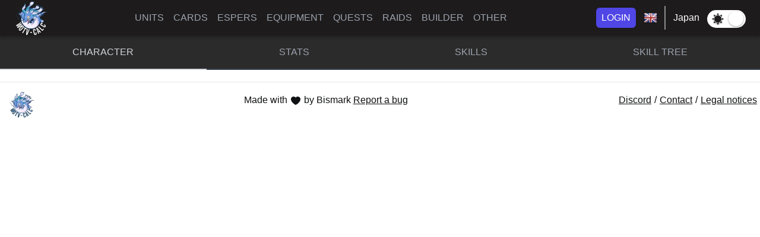

--- FILE ---
content_type: text/html; charset=utf-8
request_url: https://wotv-calc.com/JP/units/dario-hourne
body_size: 7018
content:
<!DOCTYPE html><html lang="en" data-critters-container><head>
  <meta charset="utf-8">
  <title>WOTV-Calc</title>
  <base href="/">

  <meta name="viewport" content="width=device-width, initial-scale=1">

  <link rel="apple-touch-icon" sizes="57x57" href="./assets/favicon/apple-icon-57x57.png?v=kPLzk5AL62">
  <link rel="apple-touch-icon" sizes="60x60" href="./assets/favicon/apple-icon-60x60.png?v=kPLzk5AL62">
  <link rel="apple-touch-icon" sizes="72x72" href="./assets/favicon/apple-icon-72x72.png?v=kPLzk5AL62">
  <link rel="apple-touch-icon" sizes="76x76" href="./assets/favicon/apple-icon-76x76.png?v=kPLzk5AL62">
  <link rel="apple-touch-icon" sizes="114x114" href="./assets/favicon/apple-icon-114x114.png?v=kPLzk5AL62">
  <link rel="apple-touch-icon" sizes="120x120" href="./assets/favicon/apple-icon-120x120.png?v=kPLzk5AL62">
  <link rel="apple-touch-icon" sizes="144x144" href="./assets/favicon/apple-icon-144x144.png?v=kPLzk5AL62">
  <link rel="apple-touch-icon" sizes="152x152" href="./assets/favicon/apple-icon-152x152.png?v=kPLzk5AL62">
  <link rel="apple-touch-icon" sizes="180x180" href="./assets/favicon/apple-icon-180x180.png?v=kPLzk5AL62">

  <link rel="icon" type="image/png" sizes="192x192" href="./assets/favicon/android-chrome-192x192.png?v=kPLzk5AL62">
  <link rel="icon" type="image/png" sizes="32x32" href="./assets/favicon/favicon-32x32.png?v=kPLzk5AL62">
  <link rel="icon" type="image/png" sizes="16x16" href="./assets/favicon/favicon-16x16.png?v=kPLzk5AL62">

  <link rel="mask-icon" href="./assets/favicon/safari-pinned-tab.svg?v=kPLzk5AL62" color="#000000">
  <link rel="shortcut icon" href="./assets/favicon/favicon.ico?v=kPLzk5AL62">
  <meta name="msapplication-TileColor" content="#ffc40d">
  <meta name="msapplication-config" content="./assets/favicon/browserconfig.xml?v=kPLzk5AL62">
  <meta name="theme-color" content="#ffffff">
  <link rel="manifest" href="manifest.webmanifest">
  <meta name="theme-color" content="#1976d2">
<style>*,:before,:after{box-sizing:border-box;border-width:0;border-style:solid;border-color:#e5e7eb}:before,:after{--tw-content:""}html{line-height:1.5;-webkit-text-size-adjust:100%;tab-size:4;font-family:ui-sans-serif,system-ui,-apple-system,BlinkMacSystemFont,Segoe UI,Roboto,Helvetica Neue,Arial,Noto Sans,sans-serif,"Apple Color Emoji","Segoe UI Emoji",Segoe UI Symbol,"Noto Color Emoji"}body{margin:0;line-height:inherit}img{display:block;vertical-align:middle}img{max-width:100%;height:auto}*,:before,:after{--tw-border-spacing-x:0;--tw-border-spacing-y:0;--tw-translate-x:0;--tw-translate-y:0;--tw-rotate:0;--tw-skew-x:0;--tw-skew-y:0;--tw-scale-x:1;--tw-scale-y:1;--tw-pan-x: ;--tw-pan-y: ;--tw-pinch-zoom: ;--tw-scroll-snap-strictness:proximity;--tw-ordinal: ;--tw-slashed-zero: ;--tw-numeric-figure: ;--tw-numeric-spacing: ;--tw-numeric-fraction: ;--tw-ring-inset: ;--tw-ring-offset-width:0px;--tw-ring-offset-color:#fff;--tw-ring-color:rgb(59 130 246 / .5);--tw-ring-offset-shadow:0 0 #0000;--tw-ring-shadow:0 0 #0000;--tw-shadow:0 0 #0000;--tw-shadow-colored:0 0 #0000;--tw-blur: ;--tw-brightness: ;--tw-contrast: ;--tw-grayscale: ;--tw-hue-rotate: ;--tw-invert: ;--tw-saturate: ;--tw-sepia: ;--tw-drop-shadow: ;--tw-backdrop-blur: ;--tw-backdrop-brightness: ;--tw-backdrop-contrast: ;--tw-backdrop-grayscale: ;--tw-backdrop-hue-rotate: ;--tw-backdrop-invert: ;--tw-backdrop-opacity: ;--tw-backdrop-saturate: ;--tw-backdrop-sepia: }:root{--link-color:#0275d8;--table-border:#dadada;--table-border-inverted:#404040;--background-tooltip:#635b52;--btn-background-activated:#e6e6e6;--btn-border-activated:#adadad;--nav-btn-menu:#464a4c;--nav-disable:#ccc;--subnav-background:#555c63;--black:#000;--white:#fff;--dark-grey:#292b2c;--hex-default:#f5f6f5;--hex-color-default:#656363;--hex-default-activated:#737272;--hex-buff:#fff4b8;--hex-buff-color:#656363;--hex-buff-activated:#fedd4c;--hex-skill:#fbdcdc;--hex-skill-color:#656363;--hex-skill-activated:#e42828;--hex-support:#c9ffb7;--hex-support-color:#656363;--hex-support-activated:#52bb2e;--hex-counter:#ccd4ff;--hex-counter-color:#656363;--hex-counter-activated:#2649ff;--body-background:#fff;--body-color:#101112;--cross-close:#000;--nav-background-main:#1D1B1B;--footer-link:#1D1B1B;--mobile-nav-background:#3D3D3D;--card-background:#E8E6DF;--card-title-background:#3D3A41;--card-title-color:#FFF;--home-title:rgba(29, 27, 27, .95);--th-background:#3D3A41;--sub-th-background:#E8E6DF;--th-background-inverted:#3D3A41;--sub-th-background-inverted:#E8E6DF;--tabs-background:#F4F5F9;--hr-color:rgba(0, 0, 0, .1);--filters-background:#F6F7F9;--filters-color:#3D3A41;--sortby-color:rgba(61, 58, 65, .5);--black-vs-white:var(--black);--white-vs-black:var(--white);--modal-title-background:#E8E6DF;--modal-body-background:var(--white)}.introBlock{background:#242222;display:flex;justify-content:center;align-items:center;height:100vh;color:#fff;text-transform:uppercase;font-size:2em;text-shadow:2px 2px 10px rgba(0,0,0,.2);text-align:center}@keyframes dots{50%{transform:translateY(-.4rem)}to{transform:translateY(0)}}.d{animation:dots 1.5s ease-out infinite}.d-2{animation-delay:.5s}.d-3{animation-delay:1s}.small-gif{width:50px;height:50px}body{font-family:Roboto,Helvetica,sans-serif!important;background-color:var(--body-background);color:var(--body-color)}img{display:inline-block}</style><style>*,:before,:after{box-sizing:border-box;border-width:0;border-style:solid;border-color:#e5e7eb}:before,:after{--tw-content:""}html{line-height:1.5;-webkit-text-size-adjust:100%;tab-size:4;font-family:ui-sans-serif,system-ui,-apple-system,BlinkMacSystemFont,Segoe UI,Roboto,Helvetica Neue,Arial,Noto Sans,sans-serif,"Apple Color Emoji","Segoe UI Emoji",Segoe UI Symbol,"Noto Color Emoji"}body{margin:0;line-height:inherit}hr{height:0;color:inherit;border-top-width:1px}a{color:inherit;text-decoration:inherit}small{font-size:80%}button{font-family:inherit;font-size:100%;font-weight:inherit;line-height:inherit;color:inherit;margin:0;padding:0}button{text-transform:none}button,[type=button]{-webkit-appearance:button;background-color:transparent;background-image:none}hr{margin:0}ul{list-style:none;margin:0;padding:0}button{cursor:pointer}img,svg{display:block;vertical-align:middle}img{max-width:100%;height:auto}*,:before,:after{--tw-border-spacing-x:0;--tw-border-spacing-y:0;--tw-translate-x:0;--tw-translate-y:0;--tw-rotate:0;--tw-skew-x:0;--tw-skew-y:0;--tw-scale-x:1;--tw-scale-y:1;--tw-pan-x: ;--tw-pan-y: ;--tw-pinch-zoom: ;--tw-scroll-snap-strictness:proximity;--tw-ordinal: ;--tw-slashed-zero: ;--tw-numeric-figure: ;--tw-numeric-spacing: ;--tw-numeric-fraction: ;--tw-ring-inset: ;--tw-ring-offset-width:0px;--tw-ring-offset-color:#fff;--tw-ring-color:rgb(59 130 246 / .5);--tw-ring-offset-shadow:0 0 #0000;--tw-ring-shadow:0 0 #0000;--tw-shadow:0 0 #0000;--tw-shadow-colored:0 0 #0000;--tw-blur: ;--tw-brightness: ;--tw-contrast: ;--tw-grayscale: ;--tw-hue-rotate: ;--tw-invert: ;--tw-saturate: ;--tw-sepia: ;--tw-drop-shadow: ;--tw-backdrop-blur: ;--tw-backdrop-brightness: ;--tw-backdrop-contrast: ;--tw-backdrop-grayscale: ;--tw-backdrop-hue-rotate: ;--tw-backdrop-invert: ;--tw-backdrop-opacity: ;--tw-backdrop-saturate: ;--tw-backdrop-sepia: }.sr-only{position:absolute;width:1px;height:1px;padding:0;margin:-1px;overflow:hidden;clip:rect(0,0,0,0);white-space:nowrap;border-width:0}.fixed{position:fixed}.relative{position:relative}.z-50{z-index:50}.mx-auto{margin-left:auto;margin-right:auto}.-my-2{margin-top:-.5rem;margin-bottom:-.5rem}.-mr-2{margin-right:-.5rem}.ml-2{margin-left:.5rem}.ml-3{margin-left:.75rem}.mb-4{margin-bottom:1rem}.inline-block{display:inline-block}.flex{display:flex}.inline-flex{display:inline-flex}.hidden{display:none}.h-5{height:1.25rem}.h-6{height:1.5rem}.w-5{width:1.25rem}.w-screen{width:100vw}.w-6{width:1.5rem}.w-full{width:100%}.flex-grow{flex-grow:1}.list-none{list-style-type:none}.flex-col{flex-direction:column}.flex-wrap{flex-wrap:wrap}.items-center{align-items:center}.justify-start{justify-content:flex-start}.justify-end{justify-content:flex-end}.justify-center{justify-content:center}.justify-between{justify-content:space-between}.space-x-4>:not([hidden])~:not([hidden]){--tw-space-x-reverse:0;margin-right:calc(1rem * var(--tw-space-x-reverse));margin-left:calc(1rem * calc(1 - var(--tw-space-x-reverse)))}.whitespace-nowrap{white-space:nowrap}.rounded-md{border-radius:.375rem}.rounded-t-lg{border-top-left-radius:.5rem;border-top-right-radius:.5rem}.border{border-width:1px}.border-b-0{border-bottom-width:0px}.border-b-2{border-bottom-width:2px}.border-transparent{border-color:transparent}.border-gray-700{--tw-border-opacity:1;border-color:rgb(55 65 81 / var(--tw-border-opacity))}.bg-white{--tw-bg-opacity:1;background-color:rgb(255 255 255 / var(--tw-bg-opacity))}.bg-indigo-600{--tw-bg-opacity:1;background-color:rgb(79 70 229 / var(--tw-bg-opacity))}.p-2{padding:.5rem}.px-4{padding-left:1rem;padding-right:1rem}.py-1{padding-top:.25rem;padding-bottom:.25rem}.py-2{padding-top:.5rem;padding-bottom:.5rem}.px-2{padding-left:.5rem;padding-right:.5rem}.pt-14{padding-top:3.5rem}.pl-0{padding-left:0}.text-center{text-align:center}.text-base{font-size:1rem;line-height:1.5rem}.font-medium{font-weight:500}.text-gray-400{--tw-text-opacity:1;color:rgb(156 163 175 / var(--tw-text-opacity))}.text-white{--tw-text-opacity:1;color:rgb(255 255 255 / var(--tw-text-opacity))}.shadow-sm{--tw-shadow:0 1px 2px 0 rgb(0 0 0 / .05);--tw-shadow-colored:0 1px 2px 0 var(--tw-shadow-color);box-shadow:var(--tw-ring-offset-shadow, 0 0 #0000),var(--tw-ring-shadow, 0 0 #0000),var(--tw-shadow)}:root{--link-color:#0275d8;--table-border:#dadada;--table-border-inverted:#404040;--background-tooltip:#635b52;--btn-background-activated:#e6e6e6;--btn-border-activated:#adadad;--nav-btn-menu:#464a4c;--nav-disable:#ccc;--subnav-background:#555c63;--black:#000;--white:#fff;--dark-grey:#292b2c;--hex-default:#f5f6f5;--hex-color-default:#656363;--hex-default-activated:#737272;--hex-buff:#fff4b8;--hex-buff-color:#656363;--hex-buff-activated:#fedd4c;--hex-skill:#fbdcdc;--hex-skill-color:#656363;--hex-skill-activated:#e42828;--hex-support:#c9ffb7;--hex-support-color:#656363;--hex-support-activated:#52bb2e;--hex-counter:#ccd4ff;--hex-counter-color:#656363;--hex-counter-activated:#2649ff;--body-background:#fff;--body-color:#101112;--cross-close:#000;--nav-background-main:#1D1B1B;--footer-link:#1D1B1B;--mobile-nav-background:#3D3D3D;--card-background:#E8E6DF;--card-title-background:#3D3A41;--card-title-color:#FFF;--home-title:rgba(29, 27, 27, .95);--th-background:#3D3A41;--sub-th-background:#E8E6DF;--th-background-inverted:#3D3A41;--sub-th-background-inverted:#E8E6DF;--tabs-background:#F4F5F9;--hr-color:rgba(0, 0, 0, .1);--filters-background:#F6F7F9;--filters-color:#3D3A41;--sortby-color:rgba(61, 58, 65, .5);--black-vs-white:var(--black);--white-vs-black:var(--white);--modal-title-background:#E8E6DF;--modal-body-background:var(--white)}body{font-family:Roboto,Helvetica,sans-serif!important;background-color:var(--body-background);color:var(--body-color)}a{color:var(--link-color)}button{font-family:Roboto,Helvetica,sans-serif!important}img{display:inline-block}hr{border-color:var(--hr-color)}label{margin-bottom:0}.pointer{cursor:pointer}.container-fluid{padding:0}.switch .switch-pane>span{min-height:0!important}.switch{margin-top:5px!important;border:0!important;background:#3D3A41!important;width:65px!important}.switch.checked{background:#fff!important}small{height:25px!important;width:25px!important}.switch.checked small{right:4px!important;top:2px!important;left:auto!important}.switch small{left:4px!important;top:2px!important}.switchTheme .switch-label-unchecked{width:65px!important;padding-top:5px!important;padding-right:5px!important;content:url(moon.1be44e9f2bd78ad3.webp)}.switchTheme .switch-label-checked{padding-top:5px!important;padding-left:5px!important;height:25px!important;content:url(sun.6d09e59c03e4b354.webp)}.switch-label-checked{color:#3d3a41}.hover\:border-gray-300:hover{--tw-border-opacity:1;border-color:rgb(209 213 219 / var(--tw-border-opacity))}.hover\:bg-gray-100:hover{--tw-bg-opacity:1;background-color:rgb(243 244 246 / var(--tw-bg-opacity))}.hover\:bg-indigo-700:hover{--tw-bg-opacity:1;background-color:rgb(67 56 202 / var(--tw-bg-opacity))}.hover\:text-gray-500:hover{--tw-text-opacity:1;color:rgb(107 114 128 / var(--tw-text-opacity))}.hover\:text-white:hover{--tw-text-opacity:1;color:rgb(255 255 255 / var(--tw-text-opacity))}.hover\:text-gray-300:hover{--tw-text-opacity:1;color:rgb(209 213 219 / var(--tw-text-opacity))}.focus\:outline-none:focus{outline:2px solid transparent;outline-offset:2px}.focus\:ring-2:focus{--tw-ring-offset-shadow:var(--tw-ring-inset) 0 0 0 var(--tw-ring-offset-width) var(--tw-ring-offset-color);--tw-ring-shadow:var(--tw-ring-inset) 0 0 0 calc(2px + var(--tw-ring-offset-width)) var(--tw-ring-color);box-shadow:var(--tw-ring-offset-shadow),var(--tw-ring-shadow),var(--tw-shadow, 0 0 #0000)}.focus\:ring-inset:focus{--tw-ring-inset:inset}.focus\:ring-indigo-500:focus{--tw-ring-opacity:1;--tw-ring-color:rgb(99 102 241 / var(--tw-ring-opacity))}@media (min-width: 640px){.sm\:flex-row{flex-direction:row}.sm\:p-4{padding:1rem}.sm\:px-6{padding-left:1.5rem;padding-right:1.5rem}}@media (min-width: 1024px){.lg\:relative{position:relative}.lg\:flex{display:flex}.lg\:hidden{display:none}.lg\:w-full{width:100%}.lg\:pt-0{padding-top:0}}.switch.switch-medium{min-width:50px}.switch.switch-medium>.switch-pane>span{font-size:16px}.switch{border:1px solid #dfdfdf;position:relative;display:inline-block;box-sizing:content-box;padding:0;margin:0;cursor:pointer;box-shadow:#dfdfdf 0 0 inset;transition:.3s ease-out all;-webkit-transition:.3s ease-out all;white-space:nowrap}.switch small{border-radius:100%;box-shadow:0 1px 3px #0006;position:absolute;top:0;right:calc(100% - 30px);transition:.3s ease-out all;-webkit-transition:.3s ease-out all;background:#fff;display:flex;align-items:center;justify-content:center}.switch.switch-medium{height:30px;border-radius:30px}.switch.switch-medium small{width:30px;height:30px;right:calc(100% - 30px)}.switch.switch-medium>.switch-pane>span{line-height:30px}.switch.switch-medium>.switch-pane .switch-label-checked{padding-right:35px;padding-left:15px}.switch.switch-medium>.switch-pane .switch-label-unchecked{padding-left:35px;padding-right:15px}.switch.checked{background:rgb(100,189,99)}.switch.checked small{right:0;left:auto}.switch.checked .switch-pane{top:0}.switch.checked .switch-pane .switch-label-checked{display:block}.switch.checked .switch-pane .switch-label-unchecked{display:none}.switch .switch-pane{display:flex;flex-direction:column;height:100%;min-height:100%;justify-content:flex-start;align-items:center;top:0;position:relative;pointer-events:none}.switch .switch-pane>span{display:block;min-height:100%}.switch .switch-pane .switch-label-checked{display:none}.switch .switch-pane .switch-label-unchecked{display:block}</style><link rel="stylesheet" href="styles.5911ed294dc89944.css" media="print" onload="this.media='all'"><noscript><link rel="stylesheet" href="styles.5911ed294dc89944.css"></noscript><style ng-app-id="app-root">.main[_ngcontent-app-root-c149792555]{background-color:var(--nav-background-main);box-shadow:0 4px 4px #00000040}.flag[_ngcontent-app-root-c149792555]{display:inline-block;width:24px;height:24px;background:url(flags.9e1f0874cfad7c6a.webp) no-repeat}.flag.flag-tw[_ngcontent-app-root-c149792555]{background-position:-48px -24px}.flag.flag-es[_ngcontent-app-root-c149792555]{background-position:-24px 0}.flag.flag-gb[_ngcontent-app-root-c149792555]{background-position:0 -24px}.flag.flag-fr[_ngcontent-app-root-c149792555]{background-position:-48px 0}.flag.flag-de[_ngcontent-app-root-c149792555]{background-position:0 0}.flag.flag-kr[_ngcontent-app-root-c149792555]{background-position:-24px -24px}.lang[_ngcontent-app-root-c149792555]{margin-left:10px;width:65px;color:var(--white)}.split[_ngcontent-app-root-c149792555]{height:40px;width:2px}.langImg[_ngcontent-app-root-c149792555]{width:24px}.subNav[_ngcontent-app-root-c149792555]{z-index:10;left:-8px;background-color:var(--nav-background-main)}.home_link[_ngcontent-app-root-c149792555]{width:60px}.mobileNav[_ngcontent-app-root-c149792555]{z-index:10}.backgroundMobile[_ngcontent-app-root-c149792555]{background-color:var(--mobile-nav-background)}</style><style ng-app-id="app-root">.footer[_ngcontent-app-root-c2464397251]{margin-top:20px;width:100%;height:60px;line-height:60px;text-align:center}hr[_ngcontent-app-root-c2464397251]{margin-bottom:0;width:100%}.logo[_ngcontent-app-root-c2464397251]{float:left;height:60px;padding-top:15px;padding-left:15px}.textFooter[_ngcontent-app-root-c2464397251]{display:inline-block;margin:auto}.links[_ngcontent-app-root-c2464397251]{display:inline-block;float:right}.links[_ngcontent-app-root-c2464397251]   a[_ngcontent-app-root-c2464397251], .reportBug[_ngcontent-app-root-c2464397251]{color:var(----footer-link);text-decoration:underline}.contact[_ngcontent-app-root-c2464397251], .legal[_ngcontent-app-root-c2464397251], .discord[_ngcontent-app-root-c2464397251]{padding:5px}@media (max-width: 600px){.links[_ngcontent-app-root-c2464397251]{float:none}}</style><style ng-app-id="app-root">.leftBlock[_ngcontent-app-root-c3734564211]{width:350px;margin-right:20px;display:inline-block;vertical-align:top}.rightBlock[_ngcontent-app-root-c3734564211]{width:830px;display:inline-block;vertical-align:top}.unitTable[_ngcontent-app-root-c3734564211], .tmrTable[_ngcontent-app-root-c3734564211], .tmrSkillTable[_ngcontent-app-root-c3734564211], .masterSkillTable[_ngcontent-app-root-c3734564211], .statsTable[_ngcontent-app-root-c3734564211], .descriptionSkillTable[_ngcontent-app-root-c3734564211]{width:100%}.statsTable[_ngcontent-app-root-c3734564211]:not(:first-child){margin-top:10px}.skillsTable[_ngcontent-app-root-c3734564211]:not(:first-child){margin-top:10px}.elementImg[_ngcontent-app-root-c3734564211], .rarityImg[_ngcontent-app-root-c3734564211]{height:48px}.damageImg[_ngcontent-app-root-c3734564211], .statusAilmentImg[_ngcontent-app-root-c3734564211], .skilImg[_ngcontent-app-root-c3734564211]{height:32px}.unitImg[_ngcontent-app-root-c3734564211]{max-height:250px;margin-top:10px;max-width:330px}.mainJob[_ngcontent-app-root-c3734564211]{height:40px;background:url(base_main.2fd5a3a1f99da93d.webp) 0px 0px no-repeat;background-size:40px;padding:5px;width:40px;margin:auto}.subJob[_ngcontent-app-root-c3734564211]{height:40px;background:url(base_sub.4ed373c87eaa69b7.webp) 0px 0px no-repeat;background-size:40px;padding:5px;width:40px;margin:auto}.mainJob[_ngcontent-app-root-c3734564211]   img[_ngcontent-app-root-c3734564211], .subJob[_ngcontent-app-root-c3734564211]   img[_ngcontent-app-root-c3734564211]{max-width:30px;max-height:30px;vertical-align:top}.bigText[_ngcontent-app-root-c3734564211]{font-weight:500;font-size:28px}.equipmentText[_ngcontent-app-root-c3734564211]{display:inline-block;font-weight:500;font-size:22px}.tmrSkillTable[_ngcontent-app-root-c3734564211], .masterSkillTable[_ngcontent-app-root-c3734564211], .descriptionSkillTable[_ngcontent-app-root-c3734564211]{margin-top:10px}.jobTd[_ngcontent-app-root-c3734564211]{width:33%}.jobTd[_ngcontent-app-root-c3734564211]:first-child{border-right:0}.jobTd[_ngcontent-app-root-c3734564211]:last-child{border-left:0}.jobTd[_ngcontent-app-root-c3734564211]:not(:first-child):not(:last-child){border-left:0;border-right:0}.skillsBlock[_ngcontent-app-root-c3734564211]{width:1200px;margin-left:10px;margin-right:10px}.skillsTable[_ngcontent-app-root-c3734564211]{width:100%}.rangeTd[_ngcontent-app-root-c3734564211]{width:69px}.skillJobTd[_ngcontent-app-root-c3734564211]{width:70px}.skillStarTd[_ngcontent-app-root-c3734564211]{width:72px}.skillTypeTd[_ngcontent-app-root-c3734564211]{width:85px}.skillCastTd[_ngcontent-app-root-c3734564211]{width:61px}.skillHitTd[_ngcontent-app-root-c3734564211]{width:50px}.skillCostTd[_ngcontent-app-root-c3734564211]{width:60px}.skillNameTd[_ngcontent-app-root-c3734564211]{width:200px}.limitNameTd[_ngcontent-app-root-c3734564211]{width:300px}.heightResTd[_ngcontent-app-root-c3734564211]{height:33px}.jobsStatsLine[_ngcontent-app-root-c3734564211]{height:50px}.jobsStatsTotal[_ngcontent-app-root-c3734564211]{font-weight:500;font-size:18px}.jobInSkill[_ngcontent-app-root-c3734564211]{display:inline-block}.tmrTd[_ngcontent-app-root-c3734564211]{padding:5px;width:100px}.tmrSubTd[_ngcontent-app-root-c3734564211]{height:33px}.tmrImg[_ngcontent-app-root-c3734564211]{max-width:90px;max-height:90px}@media (max-width: 1229px){.leftBlockMediumSize[_ngcontent-app-root-c3734564211]{margin-left:10px;margin-right:10px;margin-bottom:10px}.rightBlock[_ngcontent-app-root-c3734564211], .skillsBlock[_ngcontent-app-root-c3734564211]{width:auto;margin-left:10px;margin-right:10px}.EXunitGridContainer[_ngcontent-app-root-c3734564211]{width:100vw;width:calc(100vw - 40px);overflow-x:visible;left:10px;overflow-y:hidden}.EXunitGridContainer[_ngcontent-app-root-c3734564211] > .hexGrid[_ngcontent-app-root-c3734564211]{width:800px}}@media (max-width: 829px){.skillsBlock[_ngcontent-app-root-c3734564211]{width:auto}}@media (max-width: 639px){.bigText[_ngcontent-app-root-c3734564211], .equipmentText[_ngcontent-app-root-c3734564211]{font-size:16px}.rightBlock[_ngcontent-app-root-c3734564211], .skillsBlock[_ngcontent-app-root-c3734564211]{font-size:14px}.elementImg[_ngcontent-app-root-c3734564211], .rarityImg[_ngcontent-app-root-c3734564211]{height:32px}}</style><style ng-app-id="app-root">.nav[_ngcontent-app-root-c4043498370]{background-color:#2c2b2b}.active[_ngcontent-app-root-c4043498370] > button[_ngcontent-app-root-c4043498370]{--tw-text-opacity: 1;color:rgba(209,213,219,var(--tw-text-opacity));--tw-border-opacity: 1;border-color:rgba(209,213,219,var(--tw-border-opacity))}</style><style ng-app-id="app-root">.pane[_ngcontent-app-root-c131581642]{width:auto;max-width:1200px;text-align:center;margin:auto auto 20px}</style></head>
<body #body>
  <script>
    (function(i,s,o,g,r,a,m){i['GoogleAnalyticsObject']=r;i[r]=i[r]||function(){(i[r].q=i[r].q||[]).push(arguments)},i[r].l=1*new Date();a=s.createElement(o),m=s.getElementsByTagName(o)[0];a.async=1;a.src=g;m.parentNode.insertBefore(a,m)})(window,document,'script','https://www.google-analytics.com/analytics.js','ga');ga('create', 'UA-10102946-11', 'auto');
  </script>

  <app-root _nghost-app-root-c2997081972 ng-version="16.1.8" ng-server-context="ssr"><div _ngcontent-app-root-c2997081972 class="container-fluid"><app-nav _ngcontent-app-root-c2997081972 _nghost-app-root-c149792555><div _ngcontent-app-root-c149792555 class="fixed main lg:relative w-screen lg:w-full z-50"><div _ngcontent-app-root-c149792555 class="mx-auto px-4 sm:px-6"><div _ngcontent-app-root-c149792555 class="flex justify-between items-center space-x-4"><div _ngcontent-app-root-c149792555 class="flex justify-start"><a _ngcontent-app-root-c149792555 class="home_link" href="/JP"><img _ngcontent-app-root-c149792555 src="assets/nav/WOTVCALC_LOGO_WHITE_60.webp" alt class="logo_desktop"></a></div><div _ngcontent-app-root-c149792555 class="-mr-2 -my-2 lg:hidden"><button _ngcontent-app-root-c149792555 type="button" aria-expanded="false" class="bg-white rounded-md p-2 inline-flex items-center justify-center text-gray-400 hover:text-gray-500 hover:bg-gray-100 focus:outline-none focus:ring-2 focus:ring-inset focus:ring-indigo-500"><span _ngcontent-app-root-c149792555 class="sr-only">Open menu</span><svg _ngcontent-app-root-c149792555="" xmlns="http://www.w3.org/2000/svg" fill="none" viewBox="0 0 24 24" stroke-width="2" stroke="currentColor" aria-hidden="true" class="h-6 w-6"><path _ngcontent-app-root-c149792555="" stroke-linecap="round" stroke-linejoin="round" d="M4 6h16M4 12h16M4 18h16"/></svg></button></div><!----><nav _ngcontent-app-root-c149792555 class="hidden lg:flex space-x-4"><a _ngcontent-app-root-c149792555 class="text-base font-medium text-gray-400 hover:text-white" href="/JP/units">UNITS</a><a _ngcontent-app-root-c149792555 class="text-base font-medium text-gray-400 hover:text-white" href="/JP/cards">CARDS</a><a _ngcontent-app-root-c149792555 class="text-base font-medium text-gray-400 hover:text-white" href="/JP/espers">ESPERS</a><a _ngcontent-app-root-c149792555 class="text-base font-medium text-gray-400 hover:text-white" href="/JP/equipment">EQUIPMENT</a><a _ngcontent-app-root-c149792555 class="text-base font-medium text-gray-400 hover:text-white" href="/JP/quests">QUESTS</a><a _ngcontent-app-root-c149792555 class="text-base font-medium text-gray-400 hover:text-white" href="/JP/raids">RAIDS</a><div _ngcontent-app-root-c149792555 class="relative"><span _ngcontent-app-root-c149792555 class="text-base font-medium text-gray-400 hover:text-white pointer">BUILDER</span><!----></div><div _ngcontent-app-root-c149792555 class="relative"><span _ngcontent-app-root-c149792555 class="text-base font-medium text-gray-400 hover:text-white pointer">OTHER</span><!----></div></nav><!----><div _ngcontent-app-root-c149792555 class="hidden lg:flex items-center justify-end"><a _ngcontent-app-root-c149792555 class="pointer ml-2 whitespace-nowrap inline-flex items-center justify-center px-2 py-1 border border-transparent rounded-md shadow-sm text-base font-medium text-white bg-indigo-600 hover:bg-indigo-700">LOGIN</a><!----><!----><div _ngcontent-app-root-c149792555 class="ml-3 relative"><a _ngcontent-app-root-c149792555 class="pointer whitespace-nowrap inline-flex items-center justify-center py-2 border border-transparent text-base font-medium text-white langImg"><!----><img _ngcontent-app-root-c149792555 src="assets/nav/blank.gif" class="flag flag-gb"><!----><!----><!----><!----><!----></a><!----></div><img _ngcontent-app-root-c149792555 src="assets/nav/split.webp" class="split ml-3"><div _ngcontent-app-root-c149792555 class="ml-3 relative"><a _ngcontent-app-root-c149792555 class="pointer whitespace-nowrap inline-flex items-center justify-center py-2 border border-transparent text-base font-medium text-white"> Japan </a></div><div _ngcontent-app-root-c149792555 class="ml-3 relative"><ui-switch _ngcontent-app-root-c149792555 checkedlabel="on" uncheckedlabel="off" class="switchTheme"><button type="button" role="switch" class="switch checked switch-medium" aria-checked="true"><label class="switch-pane"><span class="switch-label-checked" aria-label="on">on</span><span class="switch-label-unchecked" aria-label="off">off</span></label><!----><small></small></button></ui-switch></div></div><!----></div></div><!----></div></app-nav><div _ngcontent-app-root-c2997081972 class="pt-14 lg:pt-0"><router-outlet _ngcontent-app-root-c2997081972></router-outlet><app-unit-detail _nghost-app-root-c3734564211><!----><!----><app-shared-tabs _ngcontent-app-root-c3734564211 _nghost-app-root-c4043498370><ul _ngcontent-app-root-c4043498370 id="myTab" data-tabs-toggle="#myTabContent" role="tablist" class="nav nav-tabs flex flex-col sm:flex-row flex-wrap list-none border-b-0 pl-0 mb-4"><li _ngcontent-app-root-c4043498370 role="presentation" class="nav-item flex-grow text-center active"><button _ngcontent-app-root-c4043498370 id="contacts-tab" data-tabs-target="#contacts" type="button" role="tab" aria-controls="contacts" aria-selected="false" class="w-full inline-block rounded-t-lg border-b-2 border-transparent hover:border-gray-300 hover:text-gray-300 border-transparent text-gray-400 border-gray-700 p-2 sm:p-4">CHARACTER</button></li><li _ngcontent-app-root-c4043498370 role="presentation" class="nav-item flex-grow text-center"><button _ngcontent-app-root-c4043498370 id="contacts-tab" data-tabs-target="#contacts" type="button" role="tab" aria-controls="contacts" aria-selected="false" class="w-full inline-block rounded-t-lg border-b-2 border-transparent hover:border-gray-300 hover:text-gray-300 border-transparent text-gray-400 border-gray-700 p-2 sm:p-4">STATS</button></li><li _ngcontent-app-root-c4043498370 role="presentation" class="nav-item flex-grow text-center"><button _ngcontent-app-root-c4043498370 id="contacts-tab" data-tabs-target="#contacts" type="button" role="tab" aria-controls="contacts" aria-selected="false" class="w-full inline-block rounded-t-lg border-b-2 border-transparent hover:border-gray-300 hover:text-gray-300 border-transparent text-gray-400 border-gray-700 p-2 sm:p-4">SKILLS</button></li><li _ngcontent-app-root-c4043498370 role="presentation" class="nav-item flex-grow text-center"><button _ngcontent-app-root-c4043498370 id="contacts-tab" data-tabs-target="#contacts" type="button" role="tab" aria-controls="contacts" aria-selected="false" class="w-full inline-block rounded-t-lg border-b-2 border-transparent hover:border-gray-300 hover:text-gray-300 border-transparent text-gray-400 border-gray-700 p-2 sm:p-4">SKILL TREE</button></li><!----></ul><app-shared-tab _ngcontent-app-root-c3734564211 title="CHARACTER" _nghost-app-root-c131581642><div _ngcontent-app-root-c131581642 class="pane"><!----></div></app-shared-tab><app-shared-tab _ngcontent-app-root-c3734564211 title="STATS" _nghost-app-root-c131581642><div _ngcontent-app-root-c131581642 class="pane" hidden><!----></div></app-shared-tab><app-shared-tab _ngcontent-app-root-c3734564211 title="SKILLS" _nghost-app-root-c131581642><div _ngcontent-app-root-c131581642 class="pane" hidden><!----></div></app-shared-tab><app-shared-tab _ngcontent-app-root-c3734564211 title="SKILL TREE" _nghost-app-root-c131581642><div _ngcontent-app-root-c131581642 class="pane" hidden><!----></div></app-shared-tab><!----></app-shared-tabs></app-unit-detail><!----></div><app-footer _ngcontent-app-root-c2997081972 _nghost-app-root-c2464397251><footer _ngcontent-app-root-c2464397251 class="footer"><hr _ngcontent-app-root-c2464397251><img _ngcontent-app-root-c2464397251 class="logo" src="assets/nav/WOTVCALC_LOGO_45.webp"><!----><!----><div _ngcontent-app-root-c2464397251 class="textFooter"> Made with <svg _ngcontent-app-root-c2464397251="" xmlns="http://www.w3.org/2000/svg" viewBox="0 0 20 20" fill="currentColor" class="w-5 h-5 inline-block"><path _ngcontent-app-root-c2464397251="" d="M9.653 16.915l-.005-.003-.019-.01a20.759 20.759 0 01-1.162-.682 22.045 22.045 0 01-2.582-1.9C4.045 12.733 2 10.352 2 7.5a4.5 4.5 0 018-2.828A4.5 4.5 0 0118 7.5c0 2.852-2.044 5.233-3.885 6.82a22.049 22.049 0 01-3.744 2.582l-.019.01-.005.003h-.002a.739.739 0 01-.69.001l-.002-.001z"/></svg> by Bismark <a _ngcontent-app-root-c2464397251 href="https://discord.gg/wPwZtZP3DG" target="_blank" class="reportBug">Report a bug</a></div><div _ngcontent-app-root-c2464397251 class="links"><a _ngcontent-app-root-c2464397251 href="https://discord.gg/42PHBD85kN" target="_blank" class="discord">Discord</a>/<a _ngcontent-app-root-c2464397251 class="contact" href="/JP/extra/contact">Contact</a>/<a _ngcontent-app-root-c2464397251 class="legal" href="/JP/extra/legal-notices">Legal notices</a></div></footer></app-footer></div><div _ngcontent-app-root-c2997081972 class="modal-container"></div></app-root>
<script src="runtime.783db9b729d6371f.js" type="module"></script><script src="polyfills.3c721577c91797f6.js" type="module"></script><script src="main.03aa54baa7d114be.js" type="module"></script>

</body></html>

--- FILE ---
content_type: text/css; charset=UTF-8
request_url: https://wotv-calc.com/styles.5911ed294dc89944.css
body_size: 9100
content:
.ng-select.ng-select-opened>.ng-select-container{background:#fff;border-color:#b3b3b3 #ccc #d9d9d9}.ng-select.ng-select-opened>.ng-select-container:hover{box-shadow:none}.ng-select.ng-select-opened>.ng-select-container .ng-arrow{top:-2px;border-color:transparent transparent #999;border-width:0 5px 5px}.ng-select.ng-select-opened>.ng-select-container .ng-arrow:hover{border-color:transparent transparent #333}.ng-select.ng-select-opened.ng-select-top>.ng-select-container{border-top-right-radius:0;border-top-left-radius:0}.ng-select.ng-select-opened.ng-select-right>.ng-select-container{border-top-right-radius:0;border-bottom-right-radius:0}.ng-select.ng-select-opened.ng-select-bottom>.ng-select-container{border-bottom-right-radius:0;border-bottom-left-radius:0}.ng-select.ng-select-opened.ng-select-left>.ng-select-container{border-top-left-radius:0;border-bottom-left-radius:0}.ng-select.ng-select-focused:not(.ng-select-opened)>.ng-select-container{border-color:#007eff;box-shadow:inset 0 1px 1px #00000013,0 0 0 3px #007eff1a}.ng-select.ng-select-disabled>.ng-select-container{background-color:#f9f9f9}.ng-select .ng-has-value .ng-placeholder{display:none}.ng-select .ng-select-container{color:#333;background-color:#fff;border-radius:4px;border:1px solid #ccc;min-height:36px;align-items:center}.ng-select .ng-select-container:hover{box-shadow:0 1px #0000000f}.ng-select .ng-select-container .ng-value-container{align-items:center;padding-left:10px}[dir=rtl] .ng-select .ng-select-container .ng-value-container{padding-right:10px;padding-left:0}.ng-select .ng-select-container .ng-value-container .ng-placeholder{color:#999}.ng-select.ng-select-single .ng-select-container{height:36px}.ng-select.ng-select-single .ng-select-container .ng-value-container .ng-input{top:5px;left:0;padding-left:10px;padding-right:50px}[dir=rtl] .ng-select.ng-select-single .ng-select-container .ng-value-container .ng-input{padding-right:10px;padding-left:50px}.ng-select.ng-select-multiple.ng-select-disabled>.ng-select-container .ng-value-container .ng-value{background-color:#f9f9f9;border:1px solid #e6e6e6}.ng-select.ng-select-multiple.ng-select-disabled>.ng-select-container .ng-value-container .ng-value .ng-value-label{padding:0 5px}.ng-select.ng-select-multiple .ng-select-container .ng-value-container{padding-top:5px;padding-left:7px}[dir=rtl] .ng-select.ng-select-multiple .ng-select-container .ng-value-container{padding-right:7px;padding-left:0}.ng-select.ng-select-multiple .ng-select-container .ng-value-container .ng-value{font-size:.9em;margin-bottom:5px;color:#333;background-color:#ebf5ff;border-radius:2px;margin-right:5px}[dir=rtl] .ng-select.ng-select-multiple .ng-select-container .ng-value-container .ng-value{margin-right:0;margin-left:5px}.ng-select.ng-select-multiple .ng-select-container .ng-value-container .ng-value.ng-value-disabled{background-color:#f9f9f9}.ng-select.ng-select-multiple .ng-select-container .ng-value-container .ng-value.ng-value-disabled .ng-value-label{padding-left:5px}[dir=rtl] .ng-select.ng-select-multiple .ng-select-container .ng-value-container .ng-value.ng-value-disabled .ng-value-label{padding-left:0;padding-right:5px}.ng-select.ng-select-multiple .ng-select-container .ng-value-container .ng-value .ng-value-label,.ng-select.ng-select-multiple .ng-select-container .ng-value-container .ng-value .ng-value-icon{display:inline-block;padding:1px 5px}.ng-select.ng-select-multiple .ng-select-container .ng-value-container .ng-value .ng-value-icon:hover{background-color:#d1e8ff}.ng-select.ng-select-multiple .ng-select-container .ng-value-container .ng-value .ng-value-icon.left{border-right:1px solid #b8dbff}[dir=rtl] .ng-select.ng-select-multiple .ng-select-container .ng-value-container .ng-value .ng-value-icon.left{border-left:1px solid #b8dbff;border-right:none}.ng-select.ng-select-multiple .ng-select-container .ng-value-container .ng-value .ng-value-icon.right{border-left:1px solid #b8dbff}[dir=rtl] .ng-select.ng-select-multiple .ng-select-container .ng-value-container .ng-value .ng-value-icon.right{border-left:0;border-right:1px solid #b8dbff}.ng-select.ng-select-multiple .ng-select-container .ng-value-container .ng-input{padding:0 0 3px 3px}[dir=rtl] .ng-select.ng-select-multiple .ng-select-container .ng-value-container .ng-input{padding:0 3px 3px 0}.ng-select.ng-select-multiple .ng-select-container .ng-value-container .ng-input>input{color:#000}.ng-select.ng-select-multiple .ng-select-container .ng-value-container .ng-placeholder{top:5px;padding-bottom:5px;padding-left:3px}[dir=rtl] .ng-select.ng-select-multiple .ng-select-container .ng-value-container .ng-placeholder{padding-right:3px;padding-left:0}.ng-select .ng-clear-wrapper{color:#999}.ng-select .ng-clear-wrapper:hover .ng-clear{color:#d0021b}.ng-select .ng-spinner-zone{padding:5px 5px 0 0}[dir=rtl] .ng-select .ng-spinner-zone{padding:5px 0 0 5px}.ng-select .ng-arrow-wrapper{width:25px;padding-right:5px}[dir=rtl] .ng-select .ng-arrow-wrapper{padding-left:5px;padding-right:0}.ng-select .ng-arrow-wrapper:hover .ng-arrow{border-top-color:#666}.ng-select .ng-arrow-wrapper .ng-arrow{border-color:#999 transparent transparent;border-style:solid;border-width:5px 5px 2.5px}.ng-dropdown-panel{background-color:#fff;border:1px solid #ccc;box-shadow:0 1px #0000000f;left:0}.ng-dropdown-panel.ng-select-top{bottom:100%;border-top-right-radius:4px;border-top-left-radius:4px;border-bottom-color:#e6e6e6;margin-bottom:-1px}.ng-dropdown-panel.ng-select-top .ng-dropdown-panel-items .ng-option:first-child{border-top-right-radius:4px;border-top-left-radius:4px}.ng-dropdown-panel.ng-select-right{left:100%;top:0;border-top-right-radius:4px;border-bottom-right-radius:4px;border-bottom-left-radius:4px;border-bottom-color:#e6e6e6;margin-bottom:-1px}.ng-dropdown-panel.ng-select-right .ng-dropdown-panel-items .ng-option:first-child{border-top-right-radius:4px}.ng-dropdown-panel.ng-select-bottom{top:100%;border-bottom-right-radius:4px;border-bottom-left-radius:4px;border-top-color:#e6e6e6;margin-top:-1px}.ng-dropdown-panel.ng-select-bottom .ng-dropdown-panel-items .ng-option:last-child{border-bottom-right-radius:4px;border-bottom-left-radius:4px}.ng-dropdown-panel.ng-select-left{left:-100%;top:0;border-top-left-radius:4px;border-bottom-right-radius:4px;border-bottom-left-radius:4px;border-bottom-color:#e6e6e6;margin-bottom:-1px}.ng-dropdown-panel.ng-select-left .ng-dropdown-panel-items .ng-option:first-child{border-top-left-radius:4px}.ng-dropdown-panel .ng-dropdown-header{border-bottom:1px solid #ccc;padding:5px 7px}.ng-dropdown-panel .ng-dropdown-footer{border-top:1px solid #ccc;padding:5px 7px}.ng-dropdown-panel .ng-dropdown-panel-items .ng-optgroup{-webkit-user-select:none;user-select:none;padding:8px 10px;font-weight:500;color:#0000008a;cursor:pointer}.ng-dropdown-panel .ng-dropdown-panel-items .ng-optgroup.ng-option-disabled{cursor:default}.ng-dropdown-panel .ng-dropdown-panel-items .ng-optgroup.ng-option-marked{background-color:#f5faff}.ng-dropdown-panel .ng-dropdown-panel-items .ng-optgroup.ng-option-selected,.ng-dropdown-panel .ng-dropdown-panel-items .ng-optgroup.ng-option-selected.ng-option-marked{color:#0000008a;background-color:#ebf5ff;font-weight:600}.ng-dropdown-panel .ng-dropdown-panel-items .ng-option{background-color:#fff;color:#000000de;padding:8px 10px}.ng-dropdown-panel .ng-dropdown-panel-items .ng-option.ng-option-selected,.ng-dropdown-panel .ng-dropdown-panel-items .ng-option.ng-option-selected.ng-option-marked{color:#333;background-color:#ebf5ff}.ng-dropdown-panel .ng-dropdown-panel-items .ng-option.ng-option-selected .ng-option-label,.ng-dropdown-panel .ng-dropdown-panel-items .ng-option.ng-option-selected.ng-option-marked .ng-option-label{font-weight:600}.ng-dropdown-panel .ng-dropdown-panel-items .ng-option.ng-option-marked{background-color:#f5faff;color:#333}.ng-dropdown-panel .ng-dropdown-panel-items .ng-option.ng-option-disabled{color:#ccc}.ng-dropdown-panel .ng-dropdown-panel-items .ng-option.ng-option-child{padding-left:22px}[dir=rtl] .ng-dropdown-panel .ng-dropdown-panel-items .ng-option.ng-option-child{padding-right:22px;padding-left:0}.ng-dropdown-panel .ng-dropdown-panel-items .ng-option .ng-tag-label{font-size:80%;font-weight:400;padding-right:5px}[dir=rtl] .ng-dropdown-panel .ng-dropdown-panel-items .ng-option .ng-tag-label{padding-left:5px;padding-right:0}[dir=rtl] .ng-dropdown-panel{direction:rtl;text-align:right}*,:before,:after{box-sizing:border-box;border-width:0;border-style:solid;border-color:#e5e7eb}:before,:after{--tw-content: ""}html{line-height:1.5;-webkit-text-size-adjust:100%;tab-size:4;font-family:ui-sans-serif,system-ui,-apple-system,BlinkMacSystemFont,Segoe UI,Roboto,Helvetica Neue,Arial,Noto Sans,sans-serif,"Apple Color Emoji","Segoe UI Emoji",Segoe UI Symbol,"Noto Color Emoji"}body{margin:0;line-height:inherit}hr{height:0;color:inherit;border-top-width:1px}abbr:where([title]){-webkit-text-decoration:underline dotted;text-decoration:underline dotted}h1,h2,h3,h4,h5,h6{font-size:inherit;font-weight:inherit}a{color:inherit;text-decoration:inherit}b,strong{font-weight:bolder}code,kbd,samp,pre{font-family:ui-monospace,SFMono-Regular,Menlo,Monaco,Consolas,Liberation Mono,Courier New,monospace;font-size:1em}small{font-size:80%}sub,sup{font-size:75%;line-height:0;position:relative;vertical-align:baseline}sub{bottom:-.25em}sup{top:-.5em}table{text-indent:0;border-color:inherit;border-collapse:collapse}button,input,optgroup,select,textarea{font-family:inherit;font-size:100%;font-weight:inherit;line-height:inherit;color:inherit;margin:0;padding:0}button,select{text-transform:none}button,[type=button],[type=reset],[type=submit]{-webkit-appearance:button;background-color:transparent;background-image:none}:-moz-focusring{outline:auto}:-moz-ui-invalid{box-shadow:none}progress{vertical-align:baseline}::-webkit-inner-spin-button,::-webkit-outer-spin-button{height:auto}[type=search]{-webkit-appearance:textfield;outline-offset:-2px}::-webkit-search-decoration{-webkit-appearance:none}::-webkit-file-upload-button{-webkit-appearance:button;font:inherit}summary{display:list-item}blockquote,dl,dd,h1,h2,h3,h4,h5,h6,hr,figure,p,pre{margin:0}fieldset{margin:0;padding:0}legend{padding:0}ol,ul,menu{list-style:none;margin:0;padding:0}textarea{resize:vertical}input::placeholder,textarea::placeholder{opacity:1;color:#9ca3af}button,[role=button]{cursor:pointer}:disabled{cursor:default}img,svg,video,canvas,audio,iframe,embed,object{display:block;vertical-align:middle}img,video{max-width:100%;height:auto}[type=text],[type=email],[type=url],[type=password],[type=number],[type=date],[type=datetime-local],[type=month],[type=search],[type=tel],[type=time],[type=week],[multiple],textarea,select{-webkit-appearance:none;appearance:none;background-color:#fff;border-color:#6b7280;border-width:1px;border-radius:0;padding:.5rem .75rem;font-size:1rem;line-height:1.5rem;--tw-shadow: 0 0 #0000}[type=text]:focus,[type=email]:focus,[type=url]:focus,[type=password]:focus,[type=number]:focus,[type=date]:focus,[type=datetime-local]:focus,[type=month]:focus,[type=search]:focus,[type=tel]:focus,[type=time]:focus,[type=week]:focus,[multiple]:focus,textarea:focus,select:focus{outline:2px solid transparent;outline-offset:2px;--tw-ring-inset: var(--tw-empty, );--tw-ring-offset-width: 0px;--tw-ring-offset-color: #fff;--tw-ring-color: #2563eb;--tw-ring-offset-shadow: var(--tw-ring-inset) 0 0 0 var(--tw-ring-offset-width) var(--tw-ring-offset-color);--tw-ring-shadow: var(--tw-ring-inset) 0 0 0 calc(1px + var(--tw-ring-offset-width)) var(--tw-ring-color);box-shadow:var(--tw-ring-offset-shadow),var(--tw-ring-shadow),var(--tw-shadow);border-color:#2563eb}input::placeholder,textarea::placeholder{color:#6b7280;opacity:1}::-webkit-datetime-edit-fields-wrapper{padding:0}::-webkit-date-and-time-value{min-height:1.5em}::-webkit-datetime-edit,::-webkit-datetime-edit-year-field,::-webkit-datetime-edit-month-field,::-webkit-datetime-edit-day-field,::-webkit-datetime-edit-hour-field,::-webkit-datetime-edit-minute-field,::-webkit-datetime-edit-second-field,::-webkit-datetime-edit-millisecond-field,::-webkit-datetime-edit-meridiem-field{padding-top:0;padding-bottom:0}select{background-image:url("data:image/svg+xml,%3csvg xmlns='http://www.w3.org/2000/svg' fill='none' viewBox='0 0 20 20'%3e%3cpath stroke='%236b7280' stroke-linecap='round' stroke-linejoin='round' stroke-width='1.5' d='M6 8l4 4 4-4'/%3e%3c/svg%3e");background-position:right .5rem center;background-repeat:no-repeat;background-size:1.5em 1.5em;padding-right:2.5rem;-webkit-print-color-adjust:exact;print-color-adjust:exact}[multiple]{background-image:initial;background-position:initial;background-repeat:unset;background-size:initial;padding-right:.75rem;-webkit-print-color-adjust:unset;print-color-adjust:unset}[type=checkbox],[type=radio]{-webkit-appearance:none;appearance:none;padding:0;-webkit-print-color-adjust:exact;print-color-adjust:exact;display:inline-block;vertical-align:middle;background-origin:border-box;-webkit-user-select:none;user-select:none;flex-shrink:0;height:1rem;width:1rem;color:#2563eb;background-color:#fff;border-color:#6b7280;border-width:1px;--tw-shadow: 0 0 #0000}[type=checkbox]{border-radius:0}[type=radio]{border-radius:100%}[type=checkbox]:focus,[type=radio]:focus{outline:2px solid transparent;outline-offset:2px;--tw-ring-inset: var(--tw-empty, );--tw-ring-offset-width: 2px;--tw-ring-offset-color: #fff;--tw-ring-color: #2563eb;--tw-ring-offset-shadow: var(--tw-ring-inset) 0 0 0 var(--tw-ring-offset-width) var(--tw-ring-offset-color);--tw-ring-shadow: var(--tw-ring-inset) 0 0 0 calc(2px + var(--tw-ring-offset-width)) var(--tw-ring-color);box-shadow:var(--tw-ring-offset-shadow),var(--tw-ring-shadow),var(--tw-shadow)}[type=checkbox]:checked,[type=radio]:checked{border-color:transparent;background-color:currentColor;background-size:100% 100%;background-position:center;background-repeat:no-repeat}[type=checkbox]:checked{background-image:url("data:image/svg+xml,%3csvg viewBox='0 0 16 16' fill='white' xmlns='http://www.w3.org/2000/svg'%3e%3cpath d='M12.207 4.793a1 1 0 010 1.414l-5 5a1 1 0 01-1.414 0l-2-2a1 1 0 011.414-1.414L6.5 9.086l4.293-4.293a1 1 0 011.414 0z'/%3e%3c/svg%3e")}[type=radio]:checked{background-image:url("data:image/svg+xml,%3csvg viewBox='0 0 16 16' fill='white' xmlns='http://www.w3.org/2000/svg'%3e%3ccircle cx='8' cy='8' r='3'/%3e%3c/svg%3e")}[type=checkbox]:checked:hover,[type=checkbox]:checked:focus,[type=radio]:checked:hover,[type=radio]:checked:focus{border-color:transparent;background-color:currentColor}[type=checkbox]:indeterminate{background-image:url("data:image/svg+xml,%3csvg xmlns='http://www.w3.org/2000/svg' fill='none' viewBox='0 0 16 16'%3e%3cpath stroke='white' stroke-linecap='round' stroke-linejoin='round' stroke-width='2' d='M4 8h8'/%3e%3c/svg%3e");border-color:transparent;background-color:currentColor;background-size:100% 100%;background-position:center;background-repeat:no-repeat}[type=checkbox]:indeterminate:hover,[type=checkbox]:indeterminate:focus{border-color:transparent;background-color:currentColor}[type=file]{background:unset;border-color:inherit;border-width:0;border-radius:0;padding:0;font-size:unset;line-height:inherit}[type=file]:focus{outline:1px solid ButtonText;outline:1px auto -webkit-focus-ring-color}*,:before,:after{--tw-border-spacing-x: 0;--tw-border-spacing-y: 0;--tw-translate-x: 0;--tw-translate-y: 0;--tw-rotate: 0;--tw-skew-x: 0;--tw-skew-y: 0;--tw-scale-x: 1;--tw-scale-y: 1;--tw-pan-x: ;--tw-pan-y: ;--tw-pinch-zoom: ;--tw-scroll-snap-strictness: proximity;--tw-ordinal: ;--tw-slashed-zero: ;--tw-numeric-figure: ;--tw-numeric-spacing: ;--tw-numeric-fraction: ;--tw-ring-inset: ;--tw-ring-offset-width: 0px;--tw-ring-offset-color: #fff;--tw-ring-color: rgb(59 130 246 / .5);--tw-ring-offset-shadow: 0 0 #0000;--tw-ring-shadow: 0 0 #0000;--tw-shadow: 0 0 #0000;--tw-shadow-colored: 0 0 #0000;--tw-blur: ;--tw-brightness: ;--tw-contrast: ;--tw-grayscale: ;--tw-hue-rotate: ;--tw-invert: ;--tw-saturate: ;--tw-sepia: ;--tw-drop-shadow: ;--tw-backdrop-blur: ;--tw-backdrop-brightness: ;--tw-backdrop-contrast: ;--tw-backdrop-grayscale: ;--tw-backdrop-hue-rotate: ;--tw-backdrop-invert: ;--tw-backdrop-opacity: ;--tw-backdrop-saturate: ;--tw-backdrop-sepia: }::-webkit-backdrop{--tw-border-spacing-x: 0;--tw-border-spacing-y: 0;--tw-translate-x: 0;--tw-translate-y: 0;--tw-rotate: 0;--tw-skew-x: 0;--tw-skew-y: 0;--tw-scale-x: 1;--tw-scale-y: 1;--tw-pan-x: ;--tw-pan-y: ;--tw-pinch-zoom: ;--tw-scroll-snap-strictness: proximity;--tw-ordinal: ;--tw-slashed-zero: ;--tw-numeric-figure: ;--tw-numeric-spacing: ;--tw-numeric-fraction: ;--tw-ring-inset: ;--tw-ring-offset-width: 0px;--tw-ring-offset-color: #fff;--tw-ring-color: rgb(59 130 246 / .5);--tw-ring-offset-shadow: 0 0 #0000;--tw-ring-shadow: 0 0 #0000;--tw-shadow: 0 0 #0000;--tw-shadow-colored: 0 0 #0000;--tw-blur: ;--tw-brightness: ;--tw-contrast: ;--tw-grayscale: ;--tw-hue-rotate: ;--tw-invert: ;--tw-saturate: ;--tw-sepia: ;--tw-drop-shadow: ;--tw-backdrop-blur: ;--tw-backdrop-brightness: ;--tw-backdrop-contrast: ;--tw-backdrop-grayscale: ;--tw-backdrop-hue-rotate: ;--tw-backdrop-invert: ;--tw-backdrop-opacity: ;--tw-backdrop-saturate: ;--tw-backdrop-sepia: }::backdrop{--tw-border-spacing-x: 0;--tw-border-spacing-y: 0;--tw-translate-x: 0;--tw-translate-y: 0;--tw-rotate: 0;--tw-skew-x: 0;--tw-skew-y: 0;--tw-scale-x: 1;--tw-scale-y: 1;--tw-pan-x: ;--tw-pan-y: ;--tw-pinch-zoom: ;--tw-scroll-snap-strictness: proximity;--tw-ordinal: ;--tw-slashed-zero: ;--tw-numeric-figure: ;--tw-numeric-spacing: ;--tw-numeric-fraction: ;--tw-ring-inset: ;--tw-ring-offset-width: 0px;--tw-ring-offset-color: #fff;--tw-ring-color: rgb(59 130 246 / .5);--tw-ring-offset-shadow: 0 0 #0000;--tw-ring-shadow: 0 0 #0000;--tw-shadow: 0 0 #0000;--tw-shadow-colored: 0 0 #0000;--tw-blur: ;--tw-brightness: ;--tw-contrast: ;--tw-grayscale: ;--tw-hue-rotate: ;--tw-invert: ;--tw-saturate: ;--tw-sepia: ;--tw-drop-shadow: ;--tw-backdrop-blur: ;--tw-backdrop-brightness: ;--tw-backdrop-contrast: ;--tw-backdrop-grayscale: ;--tw-backdrop-hue-rotate: ;--tw-backdrop-invert: ;--tw-backdrop-opacity: ;--tw-backdrop-saturate: ;--tw-backdrop-sepia: }.sr-only{position:absolute;width:1px;height:1px;padding:0;margin:-1px;overflow:hidden;clip:rect(0,0,0,0);white-space:nowrap;border-width:0}.pointer-events-none{pointer-events:none}.fixed{position:fixed}.absolute{position:absolute}.relative{position:relative}.inset-0{inset:0}.inset-x-0{left:0;right:0}.inset-y-0{top:0;bottom:0}.top-0{top:0}.left-0{left:0}.right-0{right:0}.left-\[105px\]{left:105px}.z-\[100\]{z-index:100}.z-10{z-index:10}.z-50{z-index:50}.m-0{margin:0}.mx-auto{margin-left:auto;margin-right:auto}.-my-2{margin-top:-.5rem;margin-bottom:-.5rem}.my-3{margin-top:.75rem;margin-bottom:.75rem}.my-2{margin-top:.5rem;margin-bottom:.5rem}.mx-2{margin-left:.5rem;margin-right:.5rem}.mx-5{margin-left:1.25rem;margin-right:1.25rem}.mt-3{margin-top:.75rem}.mt-2{margin-top:.5rem}.-mr-2{margin-right:-.5rem}.ml-2{margin-left:.5rem}.ml-3{margin-left:.75rem}.mt-6{margin-top:1.5rem}.mt-1{margin-top:.25rem}.mr-3{margin-right:.75rem}.mr-2{margin-right:.5rem}.mt-8{margin-top:2rem}.mb-5{margin-bottom:1.25rem}.mr-4{margin-right:1rem}.mt-5{margin-top:1.25rem}.mr-2\.5{margin-right:.625rem}.mb-4{margin-bottom:1rem}.block{display:block}.inline-block{display:inline-block}.inline{display:inline}.flex{display:flex}.inline-flex{display:inline-flex}.table{display:table}.grid{display:grid}.hidden{display:none}.aspect-auto{aspect-ratio:auto}.h-5{height:1.25rem}.h-20{height:5rem}.h-28{height:7rem}.h-6{height:1.5rem}.h-8{height:2rem}.h-4{height:1rem}.h-\[100px\]{height:100px}.h-9{height:2.25rem}.min-h-full{min-height:100%}.w-5{width:1.25rem}.w-20{width:5rem}.w-28{width:7rem}.w-screen{width:100vw}.w-6{width:1.5rem}.w-40{width:10rem}.w-10{width:2.5rem}.w-8{width:2rem}.w-full{width:100%}.w-24{width:6rem}.w-\[110px\]{width:110px}.max-w-\[1100px\]{max-width:1100px}.max-w-\[100px\]{max-width:100px}.flex-grow,.grow{flex-grow:1}.border-collapse{border-collapse:collapse}.origin-top-right{transform-origin:top right}.transform{transform:translate(var(--tw-translate-x),var(--tw-translate-y)) rotate(var(--tw-rotate)) skew(var(--tw-skew-x)) skewY(var(--tw-skew-y)) scaleX(var(--tw-scale-x)) scaleY(var(--tw-scale-y))}@keyframes spin{to{transform:rotate(360deg)}}.animate-spin{animation:spin 1s linear infinite}.cursor-pointer{cursor:pointer}.list-none{list-style-type:none}.grid-cols-2{grid-template-columns:repeat(2,minmax(0,1fr))}.grid-cols-3{grid-template-columns:repeat(3,minmax(0,1fr))}.flex-col{flex-direction:column}.flex-wrap{flex-wrap:wrap}.items-end{align-items:flex-end}.items-center{align-items:center}.justify-start{justify-content:flex-start}.justify-end{justify-content:flex-end}.justify-center{justify-content:center}.justify-between{justify-content:space-between}.gap-4{gap:1rem}.gap-y-4{row-gap:1rem}.gap-x-8{column-gap:2rem}.space-x-4>:not([hidden])~:not([hidden]){--tw-space-x-reverse: 0;margin-right:calc(1rem * var(--tw-space-x-reverse));margin-left:calc(1rem * calc(1 - var(--tw-space-x-reverse)))}.space-y-6>:not([hidden])~:not([hidden]){--tw-space-y-reverse: 0;margin-top:calc(1.5rem * calc(1 - var(--tw-space-y-reverse)));margin-bottom:calc(1.5rem * var(--tw-space-y-reverse))}.divide-y-2>:not([hidden])~:not([hidden]){--tw-divide-y-reverse: 0;border-top-width:calc(2px * calc(1 - var(--tw-divide-y-reverse)));border-bottom-width:calc(2px * var(--tw-divide-y-reverse))}.divide-gray-50>:not([hidden])~:not([hidden]){--tw-divide-opacity: 1;border-color:rgb(249 250 251 / var(--tw-divide-opacity))}.overflow-hidden{overflow:hidden}.overflow-y-auto{overflow-y:auto}.whitespace-nowrap{white-space:nowrap}.rounded-lg{border-radius:.5rem}.rounded-md{border-radius:.375rem}.rounded-l-lg{border-top-left-radius:.5rem;border-bottom-left-radius:.5rem}.rounded-r-lg{border-top-right-radius:.5rem;border-bottom-right-radius:.5rem}.rounded-t-lg{border-top-left-radius:.5rem;border-top-right-radius:.5rem}.border{border-width:1px}.border-b-0{border-bottom-width:0px}.border-b-2{border-bottom-width:2px}.border-hidden{border-style:hidden}.border-transparent{border-color:transparent}.border-gray-300{--tw-border-opacity: 1;border-color:rgb(209 213 219 / var(--tw-border-opacity))}.border-gray-700{--tw-border-opacity: 1;border-color:rgb(55 65 81 / var(--tw-border-opacity))}.bg-gray-500{--tw-bg-opacity: 1;background-color:rgb(107 114 128 / var(--tw-bg-opacity))}.bg-white{--tw-bg-opacity: 1;background-color:rgb(255 255 255 / var(--tw-bg-opacity))}.bg-indigo-600{--tw-bg-opacity: 1;background-color:rgb(79 70 229 / var(--tw-bg-opacity))}.bg-gray-100{--tw-bg-opacity: 1;background-color:rgb(243 244 246 / var(--tw-bg-opacity))}.bg-opacity-75{--tw-bg-opacity: .75}.p-4{padding:1rem}.p-0{padding:0}.p-2{padding:.5rem}.px-4{padding-left:1rem;padding-right:1rem}.py-3{padding-top:.75rem;padding-bottom:.75rem}.py-1{padding-top:.25rem;padding-bottom:.25rem}.py-2{padding-top:.5rem;padding-bottom:.5rem}.px-2{padding-left:.5rem;padding-right:.5rem}.px-5{padding-left:1.25rem;padding-right:1.25rem}.py-6{padding-top:1.5rem;padding-bottom:1.5rem}.pt-14{padding-top:3.5rem}.pt-5{padding-top:1.25rem}.pb-4{padding-bottom:1rem}.pb-6{padding-bottom:1.5rem}.pl-3{padding-left:.75rem}.pl-16{padding-left:4rem}.pr-3{padding-right:.75rem}.pl-28{padding-left:7rem}.pl-14{padding-left:3.5rem}.pl-0{padding-left:0}.text-left{text-align:left}.text-center{text-align:center}.text-right{text-align:right}.align-top{vertical-align:top}.align-middle{vertical-align:middle}.text-base{font-size:1rem;line-height:1.5rem}.text-sm{font-size:.875rem;line-height:1.25rem}.text-\[12px\]{font-size:12px}.text-lg{font-size:1.125rem;line-height:1.75rem}.font-medium{font-weight:500}.font-bold{font-weight:700}.uppercase{text-transform:uppercase}.lowercase{text-transform:lowercase}.leading-\[14px\]{line-height:14px}.text-black{--tw-text-opacity: 1;color:rgb(0 0 0 / var(--tw-text-opacity))}.text-gray-400{--tw-text-opacity: 1;color:rgb(156 163 175 / var(--tw-text-opacity))}.text-white{--tw-text-opacity: 1;color:rgb(255 255 255 / var(--tw-text-opacity))}.text-gray-700{--tw-text-opacity: 1;color:rgb(55 65 81 / var(--tw-text-opacity))}.text-gray-300{--tw-text-opacity: 1;color:rgb(209 213 219 / var(--tw-text-opacity))}.text-gray-500{--tw-text-opacity: 1;color:rgb(107 114 128 / var(--tw-text-opacity))}.shadow-xl{--tw-shadow: 0 20px 25px -5px rgb(0 0 0 / .1), 0 8px 10px -6px rgb(0 0 0 / .1);--tw-shadow-colored: 0 20px 25px -5px var(--tw-shadow-color), 0 8px 10px -6px var(--tw-shadow-color);box-shadow:var(--tw-ring-offset-shadow, 0 0 #0000),var(--tw-ring-shadow, 0 0 #0000),var(--tw-shadow)}.shadow-lg{--tw-shadow: 0 10px 15px -3px rgb(0 0 0 / .1), 0 4px 6px -4px rgb(0 0 0 / .1);--tw-shadow-colored: 0 10px 15px -3px var(--tw-shadow-color), 0 4px 6px -4px var(--tw-shadow-color);box-shadow:var(--tw-ring-offset-shadow, 0 0 #0000),var(--tw-ring-shadow, 0 0 #0000),var(--tw-shadow)}.shadow-sm{--tw-shadow: 0 1px 2px 0 rgb(0 0 0 / .05);--tw-shadow-colored: 0 1px 2px 0 var(--tw-shadow-color);box-shadow:var(--tw-ring-offset-shadow, 0 0 #0000),var(--tw-ring-shadow, 0 0 #0000),var(--tw-shadow)}.ring-1{--tw-ring-offset-shadow: var(--tw-ring-inset) 0 0 0 var(--tw-ring-offset-width) var(--tw-ring-offset-color);--tw-ring-shadow: var(--tw-ring-inset) 0 0 0 calc(1px + var(--tw-ring-offset-width)) var(--tw-ring-color);box-shadow:var(--tw-ring-offset-shadow),var(--tw-ring-shadow),var(--tw-shadow, 0 0 #0000)}.ring-black{--tw-ring-opacity: 1;--tw-ring-color: rgb(0 0 0 / var(--tw-ring-opacity))}.ring-opacity-5{--tw-ring-opacity: .05}.filter{filter:var(--tw-blur) var(--tw-brightness) var(--tw-contrast) var(--tw-grayscale) var(--tw-hue-rotate) var(--tw-invert) var(--tw-saturate) var(--tw-sepia) var(--tw-drop-shadow)}.transition-opacity{transition-property:opacity;transition-timing-function:cubic-bezier(.4,0,.2,1);transition-duration:.15s}.transition-all{transition-property:all;transition-timing-function:cubic-bezier(.4,0,.2,1);transition-duration:.15s}.transition{transition-property:color,background-color,border-color,text-decoration-color,fill,stroke,opacity,box-shadow,transform,filter,-webkit-backdrop-filter;transition-property:color,background-color,border-color,text-decoration-color,fill,stroke,opacity,box-shadow,transform,filter,backdrop-filter;transition-property:color,background-color,border-color,text-decoration-color,fill,stroke,opacity,box-shadow,transform,filter,backdrop-filter,-webkit-backdrop-filter;transition-timing-function:cubic-bezier(.4,0,.2,1);transition-duration:.15s}:root{--link-color: #0275d8;--table-border: #dadada;--table-border-inverted: #404040;--background-tooltip: #635b52;--btn-background-activated: #e6e6e6;--btn-border-activated: #adadad;--nav-btn-menu: #464a4c;--nav-disable: #ccc;--subnav-background: #555c63;--black: #000;--white: #fff;--dark-grey: #292b2c;--hex-default: #f5f6f5;--hex-color-default: #656363;--hex-default-activated: #737272;--hex-buff: #fff4b8;--hex-buff-color: #656363;--hex-buff-activated: #fedd4c;--hex-skill: #fbdcdc;--hex-skill-color: #656363;--hex-skill-activated: #e42828;--hex-support: #c9ffb7;--hex-support-color: #656363;--hex-support-activated: #52bb2e;--hex-counter: #ccd4ff;--hex-counter-color: #656363;--hex-counter-activated: #2649ff;--body-background: #fff;--body-color: #101112;--cross-close: #000;--nav-background-main: #1D1B1B;--footer-link: #1D1B1B;--mobile-nav-background: #3D3D3D;--card-background: #E8E6DF;--card-title-background: #3D3A41;--card-title-color: #FFF;--home-title: rgba(29, 27, 27, .95);--th-background: #3D3A41;--sub-th-background: #E8E6DF;--th-background-inverted: #3D3A41;--sub-th-background-inverted: #E8E6DF;--tabs-background: #F4F5F9;--hr-color: rgba(0, 0, 0, .1);--filters-background: #F6F7F9;--filters-color: #3D3A41;--sortby-color: rgba(61, 58, 65, .5);--black-vs-white: var(--black);--white-vs-black: var(--white);--modal-title-background: #E8E6DF;--modal-body-background: var(--white)}.introBlock{background:#242222;display:flex;justify-content:center;align-items:center;height:100vh;color:#fff;text-transform:uppercase;font-size:2em;text-shadow:2px 2px 10px rgba(0,0,0,.2);text-align:center}@keyframes dots{50%{transform:translateY(-.4rem)}to{transform:translateY(0)}}.d{animation:dots 1.5s ease-out infinite}.d-2{animation-delay:.5s}.d-3{animation-delay:1s}.small-gif{width:50px;height:50px}body{font-family:Roboto,Helvetica,sans-serif!important;background-color:var(--body-background);color:var(--body-color)}a{color:var(--link-color)}button,input,optgroup,select,textarea{font-family:Roboto,Helvetica,sans-serif!important}select{color:#000}table,tbody,tr,th,td{border:1px solid var(--table-border)}th{color:var(--white);background-color:var(--th-background);text-align:center;padding:.3em .5em}th.sub{background-color:var(--sub-th-background);color:var(--black);font-weight:100}table.inverted,tbody.inverted,tr.inverted,th.inverted,td.inverted{border:1px solid var(--table-border-inverted)}th.inverted{color:var(--white-vs-black);background-color:var(--th-background-inverted);text-align:center;padding:.3em .5em}th.sub.inverted{background-color:var(--sub-th-background-inverted);color:var(--black);font-weight:100}td{text-align:center;padding:.3em .5em}img{display:inline-block}button.close{color:var(--cross-close)}hr{border-color:var(--hr-color)}label{margin-bottom:0}input{color:var(--black);padding:3px}.pointer{cursor:pointer}.boldText{font-weight:700}.container-fluid{padding:0}.ngxp__inner .table-skill{border-collapse:collapse;width:219px;height:219px}.ngxp__inner .table-skill td{content:" ";padding:0;margin:0;width:12px;height:13px;background-color:var(--background-tooltip)}.ngxp__inner .table-skill .table-skill-AR{background:url(AR.d9c4107be26911cc.webp) 0px 0px no-repeat}.ngxp__container{background-color:#000;border:0!important}.ngxp__container>.ngxp__arrow:before{background-color:#000!important}.table-skill{border-collapse:collapse;width:52px;height:52px;cursor:pointer;border:1px solid #404040}.table-skill tbody,.table-skill tr,.table-skill td{border:1px solid #404040}.table-skill td{content:" ";padding:0;margin:0;width:2px;height:2px;background-color:var(--background-tooltip)}.divSkillTableHtml .tableSkillHeight{display:none}.ngxp__inner{max-width:500px;color:#fff}.tooltip{opacity:1!important}.table-skill-UN{background:url(U.69b0695bce0e383e.webp) 0px 0px no-repeat}.table-skill-UR{background:url(UR.97bd72352175b1f8.webp) 0px 0px no-repeat}.table-skill-UAR{background:url(UAR.6f52f9da564fb3a6.webp) 0px 0px no-repeat}.table-skill-R{background:url(R.6b3b84c891c8de2b.webp) 0px 0px no-repeat}.table-skill-AR{background:url(A.51251d9f7a9d5a4e.webp) 0px 0px no-repeat}.table-skill-TAR{background:url(TAR.18ce66eead70f5d7.webp) 0px 0px no-repeat}.table-skill-A{background:url(A.51251d9f7a9d5a4e.webp) 0px 0px no-repeat}.table-skill-T{background:url(T.17eac0f9d40d3e72.webp) 0px 0px no-repeat}.damageSkillImg{height:32px}.row{margin:0}.btn{padding:6px}.btn-sub{color:#fff;background-color:#6d757d;border-color:#6d757d;height:30px;line-height:10px;border-radius:2px}.btn-sub:hover{color:#fff;background-color:#5b5c5e}.btn-sub:active{color:#fff;background-color:#373838}.btn-sub i{margin-right:10px}.btn-delete{color:#fff;background-color:#c75050;border-color:#c75050;height:30px;line-height:10px;border-radius:2px}.btn-delete:hover{color:#fff;background-color:#c74343}.btn-delete:active{color:#fff;background-color:#c12e2e}.btn-delete i{margin-right:10px}.btn-disable,.btn-disable:hover,.btn-disable:active{color:#1d1b1b33;background-color:#fafafa;border-color:#fafafa}.btn-main{color:#fff;background-color:#157ffb;border-color:#157ffb;height:30px;line-height:10px;border-radius:2px}.btn-main:hover{color:#fff;background-color:#116edb}.btn-main:active{color:#fff;background-color:#0d55a9}.btn-filter{color:#000;background:#fff;border:1px solid #fff;box-sizing:border-box;border-radius:4px;padding:2px 5px;margin-right:10px}.btn-filter img{height:25px}.btn-filter-selected{background:#ceb770}.switch .switch-pane>span{min-height:0!important}.switch{margin-top:5px!important;border:0!important;background:#3D3A41!important;width:65px!important}.switch.checked{background:#fff!important}small{height:25px!important;width:25px!important}.switch.checked small{right:4px!important;top:2px!important;left:auto!important}.switch small{left:4px!important;top:2px!important}.switchTheme .switch-label-unchecked{width:65px!important;padding-top:5px!important;padding-right:5px!important;content:url(moon.1be44e9f2bd78ad3.webp)}.switchTheme .switch-label-checked{padding-top:5px!important;padding-left:5px!important;height:25px!important;content:url(sun.6d09e59c03e4b354.webp)}.switch-label-checked{color:#3d3a41}.switchThemeMobile button{top:5px}.switchMainJob .switch{margin:0!important;height:24px!important}.switchMainJob .switch-label-unchecked{color:#fff;line-height:24px!important}.switchMainJob .switch-label-checked{line-height:24px!important}.switchMainJob small{height:18px!important;width:18px!important}.esperGridContainer{margin:auto;height:600px;width:800px;position:relative;transform-origin:50% 50%;left:50px}.unitGridContainer{margin:auto;height:650px;width:800px;position:relative;transform-origin:50% 50%;left:50px}.EXunitGridContainer{margin:auto;height:1100px;width:800px;position:relative;transform-origin:50% 50%;left:50px}.builderEsperGridContainer{margin:auto;height:720px;width:1000px;position:relative;transform-origin:50% 50%;left:50px}.builderUnitGridContainer{margin:auto;height:800px;width:1000px;position:relative;transform-origin:50% 50%;left:50px}.builderEXUnitGridContainer{margin:auto;height:1350px;width:1000px;position:relative;transform-origin:50% 50%;left:50px}.hexGrid{padding:0}.hexGrid,.hexGrid li{overflow:hidden}.hexGrid li{-moz-transform:rotate(-60deg) skewY(30deg);-ms-transform:rotate(-60deg) skewY(30deg);-o-transform:rotate(-60deg) skewY(30deg);-webkit-transform:rotate(-60deg) skewY(30deg);float:left;list-style-type:none;padding:0 0 10.722533817%;position:relative;transform:rotate(-60deg) skewY(30deg);visibility:hidden;width:9.285714286%;z-index:10}.hexGrid li *{visibility:visible}.hexGrid li .hex{-moz-transform:skewY(-30deg) rotate(60deg);-ms-transform:skewY(-30deg) rotate(60deg);-o-transform:skewY(-30deg) rotate(60deg);-webkit-transform:skewY(-30deg) rotate(60deg);align-items:center;background-color:var(--hex-default);color:var(--hex-color-default);display:flex;flex-direction:column;height:100%;justify-content:space-around;left:0;overflow:hidden;position:absolute;top:0;transform:skewY(-30deg) rotate(60deg);width:100%}.hexGrid li .hex.notActivable{background-color:var(--hex-default)!important}.hexGrid li .hex.buff{background:var(--hex-buff);color:var(--hex-buff-color)}.hexGrid li .hex.buff.activated{background:var(--hex-buff-activated);color:var(--black)}.hexGrid li .hex.skill{background:var(--hex-skill);color:var(--hex-skill-color)}.hexGrid li .hex.skill.activated{background:var(--hex-skill-activated);color:var(--white)}.hexGrid li .hex.support{background:var(--hex-support);color:var(--hex-support-color)}.hexGrid li .hex.support.activated{background:var(--hex-support-activated);color:var(--white)}.hexGrid li .hex.counter{background:var(--hex-counter);color:var(--hex-counter-color)}.hexGrid li .hex.counter.activated{background:var(--hex-counter-activated);color:var(--white)}.hexGrid li .hex.ex_buff{background:#ffb568;color:var(--black)}.hexGrid li .hex.ex_buff.activated{background:#ff8100;color:var(--black)}.hexGrid li .hex.unit_level{background:#91d6ff;color:var(--black)}.hexGrid li .hex.unit_level.activated{background:#00a1ff;color:var(--black)}.hexGrid li .hex.activated{background-color:var(--hex-default-activated);color:var(--white)}.hexGrid li .hex.selected,.hexGrid li .hex.selected a{color:var(--black)}.hexGrid li .hex.selected img{opacity:1}.hexGrid li .hex.hover,.hexGrid li .hex:hover{cursor:pointer;filter:contrast(70%)}.hexGrid li .hex.hover *,.hexGrid li .hex.selected *,.hexGrid li .hex:hover *{opacity:1!important}.hexGrid li .hex.selected{filter:contrast(100%)}.hexGrid li .hex.hideNode{display:none}.hexGrid li:nth-child(9n+2),.hexGrid li:nth-child(9n+4),.hexGrid li:nth-child(9n+6),.hexGrid li:nth-child(9n+8){margin:0 1%}.hexGrid li:nth-child(18n+10),.hexGrid li:nth-child(18n+11),.hexGrid li:nth-child(18n+12),.hexGrid li:nth-child(18n+13),.hexGrid li:nth-child(18n+14),.hexGrid li:nth-child(18n+15),.hexGrid li:nth-child(18n+16),.hexGrid li:nth-child(18n+17),.hexGrid li:nth-child(18n+18){-moz-transform:translateX(50%) rotate(-60deg) skewY(30deg);-ms-transform:translateX(50%) rotate(-60deg) skewY(30deg);-o-transform:translateX(50%) rotate(-60deg) skewY(30deg);-webkit-transform:translateX(50%) rotate(-60deg) skewY(30deg);margin-bottom:-2%;margin-top:-2%;transform:translate(50%) rotate(-60deg) skewY(30deg)}.hexGrid li:nth-child(18n+10){margin-left:.5%}.hexGrid li .hex .icon{position:absolute;top:7px}.hexGrid li .hex .cost{bottom:10px;position:absolute;font-size:14px}.hexGrid li .hex .text{text-align:center;z-index:10;font-size:12px}.line{border:none;outline:6px solid grey;width:100px;position:absolute}.hex i.img{height:20px;width:20px}.hex .fullIcon img{width:100px}.hex .text{padding:5px}.selectEquipment ng-dropdown-panel,.selectEsper ng-dropdown-panel{width:300px;text-align:left}.selectCard ng-dropdown-panel{width:400px;text-align:left}.markdownHome p{margin-bottom:2px}.searchInput:focus{outline:none!important;border:0!important;box-shadow:0!important}.notHighlightSearch{opacity:.5}.highlightSearch{opacity:1}.ng-dropdown-panel-items{max-height:400px!important}.ng-select{padding:0}.select-unit-team{width:250px}.select-unit-team .ng-input input{cursor:text!important}.select-unit-team .ng-optgroup{padding:0!important}.select-unit-team .ng-option{padding:0 0 0 5px!important}.select-builder-card,.select-builder-esper,.select-builder-equipment,.select-builder-unit{width:1300px}.select-builder-card .ng-input input,.select-builder-esper .ng-input input,.select-builder-equipment .ng-input input,.select-builder-unit .ng-input input{cursor:text!important}.select-builder-card .ng-optgroup,.select-builder-esper .ng-optgroup,.select-builder-equipment .ng-optgroup,.select-builder-unit .ng-optgroup{padding:0!important}.select-builder-card .ng-option,.select-builder-esper .ng-option,.select-builder-equipment .ng-option,.select-builder-unit .ng-option{padding:0 0 0 5px!important}.select-left-builder .ng-dropdown-panel-items{max-height:250px!important}.select-left-builder .ng-value{width:100%}.select-left-builder .ng-select-container{height:26px!important;min-height:26px}.select-left-builder .ng-input{top:0!important}.select-left-builder .ng-dropdown-panel{text-align:left}.select-left-builder .ng-option{padding-left:10px!important}.select-list .ng-select-container{background:transparent!important;color:var(--black-vs-white);border:0}.select-item-farmcalculator{width:100%}.select-item-farmcalculator .ng-input input{cursor:text!important}.select-item-farmcalculator .ng-optgroup{padding:0!important}.select-item-farmcalculator .ng-option{padding:0 0 0 5px!important}.select-item-farmcalculator .ng-value{display:none}.ng-placeholder{padding-left:2px}.search-select .ng-dropdown-panel{display:none!important}.search-select .ng-select-container{border-radius:4px!important;background-color:#f5f6f8!important;border:0!important}.search-select .ng-select-opened>.ng-select-container{background-color:#f5f6f8!important}.search-select .ng-select-container .ng-arrow-wrapper{display:none!important}.search-select .ng-select-container .ng-value-container .ng-input input{cursor:text!important}.search-select .ng-select-container .ng-value-container .ng-placeholder{color:#767676!important;margin-top:3px!important}.search-select .ng-select-container .ng-value-container .ng-value{background-color:#c5c7c9!important}.search-select .ng-select-multiple .ng-select-container .ng-value-container .ng-value .ng-value-icon.left{border-color:#818181!important}.ng-dropdown-panel{z-index:1000!important}.modal-title-background{background-color:var(--modal-title-background)}.modal-body-background{background-color:var(--modal-body-background)}.timeTooltip{width:115px}.hover\:border-gray-300:hover{--tw-border-opacity: 1;border-color:rgb(209 213 219 / var(--tw-border-opacity))}.hover\:bg-gray-100:hover{--tw-bg-opacity: 1;background-color:rgb(243 244 246 / var(--tw-bg-opacity))}.hover\:bg-indigo-700:hover{--tw-bg-opacity: 1;background-color:rgb(67 56 202 / var(--tw-bg-opacity))}.hover\:text-gray-500:hover{--tw-text-opacity: 1;color:rgb(107 114 128 / var(--tw-text-opacity))}.hover\:text-white:hover{--tw-text-opacity: 1;color:rgb(255 255 255 / var(--tw-text-opacity))}.hover\:text-gray-300:hover{--tw-text-opacity: 1;color:rgb(209 213 219 / var(--tw-text-opacity))}.focus\:border-indigo-500:focus{--tw-border-opacity: 1;border-color:rgb(99 102 241 / var(--tw-border-opacity))}.focus\:outline-none:focus{outline:2px solid transparent;outline-offset:2px}.focus\:ring-2:focus{--tw-ring-offset-shadow: var(--tw-ring-inset) 0 0 0 var(--tw-ring-offset-width) var(--tw-ring-offset-color);--tw-ring-shadow: var(--tw-ring-inset) 0 0 0 calc(2px + var(--tw-ring-offset-width)) var(--tw-ring-color);box-shadow:var(--tw-ring-offset-shadow),var(--tw-ring-shadow),var(--tw-shadow, 0 0 #0000)}.focus\:ring-inset:focus{--tw-ring-inset: inset}.focus\:ring-indigo-500:focus{--tw-ring-opacity: 1;--tw-ring-color: rgb(99 102 241 / var(--tw-ring-opacity))}@media (min-width: 640px){.sm\:my-8{margin-top:2rem;margin-bottom:2rem}.sm\:mt-0{margin-top:0}.sm\:ml-4{margin-left:1rem}.sm\:block{display:block}.sm\:flex{display:flex}.sm\:h-\[160px\]{height:160px}.sm\:h-\[50px\]{height:50px}.sm\:w-full{width:100%}.sm\:w-\[250px\]{width:250px}.sm\:w-\[200px\]{width:200px}.sm\:max-w-lg{max-width:32rem}.sm\:flex-row{flex-direction:row}.sm\:flex-row-reverse{flex-direction:row-reverse}.sm\:items-start{align-items:flex-start}.sm\:space-x-4>:not([hidden])~:not([hidden]){--tw-space-x-reverse: 0;margin-right:calc(1rem * var(--tw-space-x-reverse));margin-left:calc(1rem * calc(1 - var(--tw-space-x-reverse)))}.sm\:p-6{padding:1.5rem}.sm\:p-4{padding:1rem}.sm\:px-6{padding-left:1.5rem;padding-right:1.5rem}.sm\:pb-4{padding-bottom:1rem}.sm\:text-left{text-align:left}.sm\:text-sm{font-size:.875rem;line-height:1.25rem}.sm\:text-\[16px\]{font-size:16px}.sm\:leading-6{line-height:1.5rem}}@media (min-width: 1024px){.lg\:relative{position:relative}.lg\:flex{display:flex}.lg\:hidden{display:none}.lg\:w-full{width:100%}.lg\:max-w-6xl{max-width:72rem}.lg\:max-w-4xl{max-width:56rem}.lg\:pt-0{padding-top:0}}.switch.switch-small{min-width:33px}.switch.switch-medium{min-width:50px}.switch.switch-large{min-width:60px}.switch.switch-small>.switch-pane>span{font-size:9px}.switch.switch-medium>.switch-pane>span{font-size:16px}.switch.switch-large>.switch-pane>span{font-size:16px}.switch{border:1px solid #dfdfdf;position:relative;display:inline-block;box-sizing:content-box;padding:0;margin:0;cursor:pointer;box-shadow:#dfdfdf 0 0 inset;transition:.3s ease-out all;-webkit-transition:.3s ease-out all;white-space:nowrap}.switch small{border-radius:100%;box-shadow:0 1px 3px #0006;position:absolute;top:0;right:calc(100% - 30px);transition:.3s ease-out all;-webkit-transition:.3s ease-out all;background:#fff;display:flex;align-items:center;justify-content:center}.switch.switch-small{height:20px;border-radius:20px}.switch.switch-small small{width:20px;height:20px;right:calc(100% - 20px)}.switch.switch-small>.switch-pane>span{line-height:20px}.switch.switch-small>.switch-pane .switch-label-checked{padding-right:25px;padding-left:10px}.switch.switch-small>.switch-pane .switch-label-unchecked{padding-left:25px;padding-right:10px}.switch.switch-medium{height:30px;border-radius:30px}.switch.switch-medium small{width:30px;height:30px;right:calc(100% - 30px)}.switch.switch-medium>.switch-pane>span{line-height:30px}.switch.switch-medium>.switch-pane .switch-label-checked{padding-right:35px;padding-left:15px}.switch.switch-medium>.switch-pane .switch-label-unchecked{padding-left:35px;padding-right:15px}.switch.switch-large{height:40px;border-radius:40px}.switch.switch-large small{width:40px;height:40px;right:calc(100% - 40px)}.switch.switch-large>.switch-pane>span{line-height:40px}.switch.switch-large>.switch-pane .switch-label-checked{padding-right:45px;padding-left:20px}.switch.switch-large>.switch-pane .switch-label-unchecked{padding-left:45px;padding-right:20px}.switch.checked{background:rgb(100,189,99)}.switch.checked small{right:0;left:auto}.switch.checked .switch-pane{top:0}.switch.checked .switch-pane .switch-label-checked{display:block}.switch.checked .switch-pane .switch-label-unchecked{display:none}.switch.disabled{opacity:.5;cursor:not-allowed}.switch .switch-pane{display:flex;flex-direction:column;height:100%;min-height:100%;justify-content:flex-start;align-items:center;top:0;position:relative;pointer-events:none}.switch .switch-pane>span{display:block;min-height:100%}.switch .switch-pane .switch-label{color:#000}.switch .switch-pane .switch-label-checked{display:none}.switch .switch-pane .switch-label-unchecked{display:block}.switch.loading{background-color:#f1f1f1}.switch.loading small{background-color:transparent;border:none;box-shadow:none;right:50%;transform:translate(50%)}
